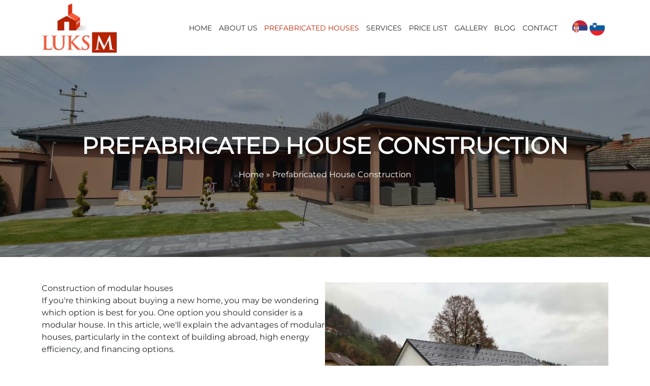

--- FILE ---
content_type: text/html; charset=UTF-8
request_url: https://www.montkuce.com/en/prefabricated-house-construction
body_size: 4202
content:
<!DOCTYPE html>
<html lang="en">

<head>
    <meta charset="UTF-8">
    <meta name="viewport" content="width=device-width, initial-scale=1.0">
    <meta http-equiv="X-UA-Compatible" content="ie=edge">

    <title>Construction of prefabricated houses abroad, turnkey prefabricated houses</title>
    <meta name="description" content="Building modular houses abroad. If you&#039;re looking for an option to buy property abroad, modular houses can be an excellent option. Modular houses can be built relatively quickly and delivered to any country">
    <meta name="keywords" content="Construction of prefabricated houses abroad, turnkey prefabricated houses">
    <meta name="robots" content="index,follow">

    <link rel="canonical" href="https://www.montkuce.com/en/prefabricated-house-construction">
    <link rel="shortcut icon" href="https://www.montkuce.com/favicon.ico">
    <link rel="icon" href="https://www.montkuce.com/favicon.ico">
    <link rel="image_src" href="https://www.montkuce.com/images/og.jpg">

            <link rel="alternate" hreflang="sr" href="https://www.montkuce.com/izgradnja-montaznih-kuca">
    
            <link rel="alternate" hreflang="en" href="https://www.montkuce.com/en/prefabricated-house-construction">
    
            <link rel="alternate" hreflang="sl" href="https://www.montkuce.com/sl/gradnja-montaznih-his">
    
    <meta name="author" content="Montažne kuče Luks M <info@montkuce.com>">
    <meta name="publisher" content="Montažne kuče Luks M <info@montkuce.com>">
    <meta name="copyright" content="© Montažne kuče Luks M">
    <meta name="google" content="notranslate">
    <meta name="HandheldFriendly" content="True">
    <meta name="theme-color" content="#B72200">

    <!-- open graph -->
    <meta property="og:locale" content="en_GB">
    <meta property="og:type" content="website">
    <meta property="og:title" content="Construction of prefabricated houses abroad, turnkey prefabricated houses">
    <meta property="og:url" content="https://www.montkuce.com/en/prefabricated-house-construction">
    <meta property="og:image" content="https://www.montkuce.com/images/og.jpg">
    <meta property="og:image:alt" content="Montažne kuče Luks M">
    <meta property="og:description" content="Building modular houses abroad. If you&#039;re looking for an option to buy property abroad, modular houses can be an excellent option. Modular houses can be built relatively quickly and delivered to any country">
    <meta property="og:site_name" content="Montažne kuče Luks M">
    <meta property="fb:app_id" content="966242223397117">

    <!-- Twitter Meta Tags -->
    <meta name="twitter:site" content="Montažne kuče Luks M">
    <meta name="twitter:card" content="summary_large_image">
    <meta name="twitter:title" content="Construction of prefabricated houses abroad, turnkey prefabricated houses">
    <meta name="twitter:url" content="https://www.montkuce.com/en/prefabricated-house-construction">
    <meta name="twitter:description" content="Building modular houses abroad. If you&#039;re looking for an option to buy property abroad, modular houses can be an excellent option. Modular houses can be built relatively quickly and delivered to any country">
    <meta name="twitter:image" content="https://www.montkuce.com/images/og.jpg">

    <!-- DNS prefetch -->
    <link rel="dns-prefetch" href="//cdnjs.cloudflare.com">
    <link rel="dns-prefetch" href="//cdn.jsdelivr.net">
    <link rel="dns-prefetch" href="//kit.fontawesome.com">
    <link rel="dns-prefetch" href="//code.jquery.com">
    <link rel="dns-prefetch" href="//netdna.bootstrapcdn.com">
    <link rel="dns-prefetch" href="//www.googletagmanager.com">
    <link rel="dns-prefetch" href="//ajax.googleapis.com">
    <link rel="dns-prefetch" href="//www.google-analytics.com">
    <link rel="dns-prefetch" href="//fonts.googleapis.com">
    <link rel="dns-prefetch" href="//fonts.gstatic.com">
    <link rel="dns-prefetch" href="//use.fontawesome.com">
    <!-- ./DNS prefetch -->

    <script type="application/ld+json">
        {
            "@context": "https://schema.org",
            "@type": "LocalBusiness",
            "name": "Montažne kuče Luks M",
            "logo": "https://www.montkuce.com/images/logo.png",
            "image": "https://www.montkuce.com/images/logo.png",
            "url": "https://www.usb.rs/",
            "email": "info@montkuce.com",
            "priceRange": "$ - $$$",
            "telephone": "+381113474775",
            "address": {
                "@type": "PostalAddress",
                "streetAddress": "244D Ustanička Street",
                "addressLocality": "Zvezdara",
                "addressRegion": "Belgrade",
                "addressCountry": "Serbia",
                "postalCode": "11050"
            },
            "geo": {
                "@type": "GeoCoordinates",
                "latitude": "44.78354677114357",
                "longitude": "20.517061255956925"
            },

            "sameAs": [
                "https://www.facebook.com/montazne.kuce.luksm",
                "https://twitter.com/Montazne_kuce",
                "https://www.youtube.com/watch?v=Wy7m5je4gsk",
                "https://www.instagram.com/luksmmontaznekuce/"
            ]
        }
    </script>

    <!-- jquery -->
    <script src="https://code.jquery.com/jquery-3.6.4.min.js" integrity="sha256-oP6HI9z1XaZNBrJURtCoUT5SUnxFr8s3BzRl+cbzUq8=" crossorigin="anonymous" defer></script>

    <!-- bootstrap -->
    <link href="https://cdn.jsdelivr.net/npm/bootstrap@5.3.0-alpha1/dist/css/bootstrap.min.css" rel="stylesheet" integrity="sha384-GLhlTQ8iRABdZLl6O3oVMWSktQOp6b7In1Zl3/Jr59b6EGGoI1aFkw7cmDA6j6gD" crossorigin="anonymous">
    <script src="https://cdn.jsdelivr.net/npm/bootstrap@5.3.0-alpha1/dist/js/bootstrap.bundle.min.js" integrity="sha384-w76AqPfDkMBDXo30jS1Sgez6pr3x5MlQ1ZAGC+nuZB+EYdgRZgiwxhTBTkF7CXvN" crossorigin="anonymous" defer></script>

    <!-- fontawesome -->
    <link rel="stylesheet" href="https://cdnjs.cloudflare.com/ajax/libs/font-awesome/5.15.3/css/all.min.css" integrity="sha512-iBBXm8fW90+nuLcSKlbmrPcLa0OT92xO1BIsZ+ywDWZCvqsWgccV3gFoRBv0z+8dLJgyAHIhR35VZc2oM/gI1w==" crossorigin="anonymous">

    <!-- css -->
    <link rel="stylesheet" href="https://www.montkuce.com/css/main.css?v9">
    <link rel="stylesheet" href="https://www.montkuce.com/css/responsive.css?v8" media="screen and (max-width: 1199px)">

    <!-- main js -->
    <script src="https://www.montkuce.com/js/main.js?v2" defer></script>

        
    <!-- Google tag (gtag.js) -->
    <script async src="https://www.googletagmanager.com/gtag/js?id=G-0XB6X4LLRP"></script>
    <script>
        window.dataLayer = window.dataLayer || [];

        function gtag() {
            dataLayer.push(arguments);
        }
        gtag('js', new Date());

        gtag('config', 'G-0XB6X4LLRP');
    </script>

    <style>
        .under-construction{
            background: #B72200;
            color: white;
            text-align: center;
            padding: 5px;
            font-size: 18px;
            font-weight: bold
        }
    </style>

</head>

<body class="body-kuca.izgradnja body-kuca-izgradnja-en">

    

    <header>
        <div class="container">
            <div class="row">
                <div class="col-xl-3 valign-middle">
                    <div class="logo">
                        <a href="https://www.montkuce.com/en">
                            <img src="/images/logo.png" alt="Prefabricated houses Luks M">
                        </a>
                    </div>
                </div>
                <div class="col-xl-8 valign-middle">
                    <div class="menu">
                        <nav>
                            <i class="fas fa-times mobile-v close-mobile-menu" onclick="closeMenu()"></i>
                            <li ><a href="https://www.montkuce.com/en">Home</a></li>
<li ><a href="https://www.montkuce.com/en/about-prefabricated-houses-luks-m">About us</a></li>

<li class="active">
    <a href="https://www.montkuce.com/en/prefabricated-houses">Prefabricated houses</a>
    <ul class="submenu">
        <li><a href="https://www.montkuce.com/en/prefabricated-house-construction">Prefabricated House Construction</a></li>
        <li>
            <a href="https://www.montkuce.com/en/catalog-of-prefabricated-houses">Catalog</a>
            <ul>
                <li><a href="https://www.montkuce.com/en/catalog-of-prefabricated-houses">All prefabricated houses</a></li>
                <li><a href="https://www.montkuce.com/en/catalog-of-prefabricated-houses/prefabricated-houses-in-ivanjica">Prefabricated houses in Ivanjica</a></li>
                <li><a href="https://www.montkuce.com/en/catalog-of-prefabricated-houses/modern-prefabricated-houses">Modern prefabricated houses</a></li>
            </ul>
        </li>

        <li >
            <a href="https://www.montkuce.com/en/technical-description-of-prefabricated-house-serbia">Technical description</a>
            <ul>
                <li><a href="https://www.montkuce.com/en/technical-description-of-prefabricated-house-serbia">Serbia</a></li>
                <li><a href="https://www.montkuce.com/en/technical-description-of-the-prefabricated-house-slovenia">Slovenia</a></li>
            </ul>
        </li>
    </ul>
</li>

<li ><a href="https://www.montkuce.com/en/services-for-building-prefabricated-houses">Services</a></li>
<li ><a href="https://www.montkuce.com/en/price-of-prefabricated-houses">Price List</a></li>
<li ><a href="https://www.montkuce.com/en/gallery-of-prefabricated-houses">Gallery</a></li>
<li ><a href="https://www.montkuce.com/en/blog">Blog</a></li>
<li ><a href="https://www.montkuce.com/en/contact-luks-m-prefabricated-houses">Contact</a></li>
                        </nav>
                    </div>
                </div>
                <div class="col-xl-1 valign-middle">
                    <div class="languages">
                                                    <a href="https://www.montkuce.com/izgradnja-montaznih-kuca"><img src="/images/flags/srbija.png" alt="Srpski"></a>
                                                                                                    <a href="https://www.montkuce.com/sl/gradnja-montaznih-his"><img src="/images/flags/slovenija.png" alt="Slovenski"></a>
                                            </div>
                </div>
            </div>
        </div>

        <div class="mobile-v">
            <div class="open-mobile-menu-container">
                <i class="fas fa-bars open-mobile-menu" onclick="openMenu()"></i>
            </div>
        </div>

    </header>

        <div class="default-slider">

        <h1>Prefabricated House Construction</h1>
        <div class="container">
        <div class="row">

            <div class="breadcrumbs" itemscope itemtype="http://schema.org/BreadcrumbList">

                <div class="item" itemprop="itemListElement" itemscope itemtype="http://schema.org/ListItem">
                    <a href="https://www.montkuce.com/en" itemscope itemtype="http://schema.org/Thing" itemprop="item" itemid="https://www.montkuce.com/en">
                        <span itemprop="name">Home</span>
                    </a>
                    <meta itemprop="position" content="1" />
                </div>

                <div class="separator">»</div>

                
                                    <div class="item" itemprop="itemListElement" itemscope itemtype="http://schema.org/ListItem">
                        <a href="https://www.montkuce.com/en/prefabricated-house-construction" itemscope itemtype="http://schema.org/Thing" itemprop="item" itemid="https://www.montkuce.com/en/prefabricated-house-construction">
                            <span itemprop="name">Prefabricated House Construction</span>
                        </a>
                        <meta itemprop="position" content="2" />
                    </div>
                                    
            </div>
        </div>
    </div>

    </div>

        <main class="default">
        <div class="container">

            <img class="float-end w-50" src="/images/izgradnja-montaznih-kuca.webp" alt="Prefabricated House Construction">

            
                            <p>Construction of modular houses<br />If you're thinking about buying a new home, you may be wondering which option is best for you. One option you should consider is a modular house. In this article, we'll explain the advantages of modular houses, particularly in the context of building abroad, high energy efficiency, and financing options.</p>
                <p>Building modular houses abroad<br />If you're looking for an option to buy property abroad, modular houses can be an excellent option. Modular houses can be built relatively quickly and delivered to any country, which can be particularly useful if you want to quickly move into a new home. Additionally, modular houses are often less expensive than traditional houses, making them more accessible for purchasing abroad.</p>
                <p>High energy efficiency<br />Modular houses are known for their high energy efficiency. They are made of materials that are resistant to heat, and efficient air conditioning systems are installed, which are more efficient than traditional systems. As a result, modular houses often require less energy for heating and cooling, which can save you money on energy bills.</p>
                <p>Financing options<br />One of the advantages of modular houses is the ability to finance them. Modular houses are often less expensive than traditional houses, which means that it's possible to get a smaller loan for construction. There are also special loans designed for financing modular houses, which can be useful if you want to build a house but don't have enough money to pay all the costs at once.</p>
                <p>Conclusion<br />Modular houses are an excellent option for those looking for a quick and efficient option to buy a new home. Building modular houses abroad, high energy efficiency, and financing options are just some of the advantages that modular houses offer. Consider a modular house when choosing your next home.</p>
            
            

        </div>
    </main>

    <footer>
        <div class="container">
            <div class="row">
                <div class="col-xl-4 valign-middle">
                    <div class="logo">
                        <a href="https://www.montkuce.com/en">
                            <img src="/images/footer-logo.png" alt="Prefabricated houses Luks M">
                        </a>
                        <div class="text">
                            Luks M Kuce d.o.o. company based in Ivanjica, deals with production and selling of prefabricated homes. Being a family business, we cherish deeply the interpersonal relationships, based upon the trust of our clients and associates.

Our team comprised of professionals will provide you with adequate advice, when it comes to choosing the right prefab home for you.
                        </div>
                    </div>
                </div>
                <div class="col-xl-4 valign-middle">
                    <div class="info">
                        <h3>Contact</h3>
                        <p>244D Ustanička Street, 11050 Belgrade - Serbia</p>
                        <p>+381 11 347 4775, +381 65 3000535</p>
                        <p>info@montkuce.com</p>
                    </div>
                </div>
                <div class="col-xl-4 valign-middle">
                    <div class="social">
                        <a href="https://www.instagram.com/luksmmontaznekuce/">
                            <i class="fab fa-instagram" aria-hidden="true"></i>
                        </a>
                        <a href="https://www.facebook.com/montazne.kuce.luksm">
                            <i class="fab fa-facebook" aria-hidden="true"></i>
                        </a>
                        <a href="https://www.youtube.com/watch?v=Wy7m5je4gsk">
                            <i class="fab fa-youtube" aria-hidden="true"></i>
                        </a>
                        <a href="https://twitter.com/Montazne_kuce">
                            <i class="fab fa-twitter" aria-hidden="true"></i>
                        </a>
                    </div>
                </div>
            </div>

            <nav>
                <li ><a href="https://www.montkuce.com/en">Home</a></li>
<li ><a href="https://www.montkuce.com/en/about-prefabricated-houses-luks-m">About us</a></li>

<li class="active">
    <a href="https://www.montkuce.com/en/prefabricated-houses">Prefabricated houses</a>
    <ul class="submenu">
        <li><a href="https://www.montkuce.com/en/prefabricated-house-construction">Prefabricated House Construction</a></li>
        <li>
            <a href="https://www.montkuce.com/en/catalog-of-prefabricated-houses">Catalog</a>
            <ul>
                <li><a href="https://www.montkuce.com/en/catalog-of-prefabricated-houses">All prefabricated houses</a></li>
                <li><a href="https://www.montkuce.com/en/catalog-of-prefabricated-houses/prefabricated-houses-in-ivanjica">Prefabricated houses in Ivanjica</a></li>
                <li><a href="https://www.montkuce.com/en/catalog-of-prefabricated-houses/modern-prefabricated-houses">Modern prefabricated houses</a></li>
            </ul>
        </li>

        <li >
            <a href="https://www.montkuce.com/en/technical-description-of-prefabricated-house-serbia">Technical description</a>
            <ul>
                <li><a href="https://www.montkuce.com/en/technical-description-of-prefabricated-house-serbia">Serbia</a></li>
                <li><a href="https://www.montkuce.com/en/technical-description-of-the-prefabricated-house-slovenia">Slovenia</a></li>
            </ul>
        </li>
    </ul>
</li>

<li ><a href="https://www.montkuce.com/en/services-for-building-prefabricated-houses">Services</a></li>
<li ><a href="https://www.montkuce.com/en/price-of-prefabricated-houses">Price List</a></li>
<li ><a href="https://www.montkuce.com/en/gallery-of-prefabricated-houses">Gallery</a></li>
<li ><a href="https://www.montkuce.com/en/blog">Blog</a></li>
<li ><a href="https://www.montkuce.com/en/contact-luks-m-prefabricated-houses">Contact</a></li>
            </nav>

        </div>
    </footer>

    <div class="copyright">
        © copyright 2022 / translate.Montažne kuče Luks M / All rights reserved / Developed by <a href="https://www.011info.com/">011info.com</a>
    </div>

</body>

</html>


--- FILE ---
content_type: text/css
request_url: https://www.montkuce.com/css/main.css?v9
body_size: 2465
content:
@charset "utf-8";

/* initial */
@font-face {
    font-family: Montserrat-Regular;
    src: url("/fonts/Montserrat/static/Montserrat-Regular.ttf");
    font-display: swap;
}

::-webkit-scrollbar {
    width: 10px;
    background: #fff;
    border-left: 0px;
}

::-webkit-scrollbar-thumb {
    background: #B72200;
}

body {
    font-family: Montserrat-Regular;
}

a,
a:hover {
    color: inherit;
    text-decoration: none;
}

img {
    max-width: 100%;
}

.valign-middle {
    margin-top: auto;
    margin-bottom: auto
}

.vertical-center {
    min-height: 100%;
    min-height: 100vh;
    display: flex;
    align-items: center;
}

.equal-height {
    display: -webkit-box;
    display: -webkit-flex;
    display: -ms-flexbox;
    display: flex;
    flex-wrap: wrap;
}

.equal-height>[class*='col-'] {
    display: flex;
    flex-direction: column;
}

.desktop-v {
    display: block
}

.mobile-v {
    display: none
}

/* initial */

/* header */
header {
    padding: 5px 0px;
}

header .logo img {
    height: 100px;
}

header .menu nav {
    list-style-type: none;
    margin: 0px;
    display: flex;
    text-transform: uppercase;
    align-items: center;
    justify-content: space-between;
    font-size: 14px;
}

header nav li {
    padding: 5px;
}

header nav .active {
    color: #B72200;
}

header nav li .active {
    color: white;
}

header li,
header nav {
    list-style-type: none;
    display: inline-block;
}

header nav li ul {
    display: none;
    position: absolute;
    background: #B72200;
    color: white;
    width: 300px;
    padding: 0px;
}

header nav li:hover>ul {
    display: block;
    z-index: 999;
}

header nav li ul li {
    position: relative;
    display: block;
    width: 100%;
    padding: 10px 10px;
}

header nav li ul li:hover {
    transition: 0.5s;
    background: #fff;
    color: #B72200;
    outline: #B72200 2px solid;
}

header nav li ul li:hover ul {
    left: 100%;
    top: 0;
}

header .languages img {
    height: 30px;
}

/* ./header */

/* breadcrumbs */
.breadcrumbs {
    margin-top: 10px;
}

.breadcrumbs .item {
    display: inline-block;
}

.breadcrumbs .separator {
    display: inline-block;
}

/* ./breadcrumbs */

/* slider */
.slider {
    position: relative;
    margin-top: 20px;
    max-width: 1920px;
    margin: 0px auto;
}

.slider .image {
    height: 800px;
    width: 100%;
    object-fit: cover;
}

.slider .overlay {
    display: block;
    position: absolute;
    width: 100%;
    height: 100%;
    background: rgba(0, 0, 0, 0.40);
    z-index: 1;
}

.slider .intro {
    position: absolute;
    width: 80%;
    text-align: center;
    top: 50%;
    transform: translateY(-50%);
    color: white;
    left: 0;
    right: 0;
    margin-left: auto;
    margin-right: auto;
    z-index: 1;
}

.slider .subtitle {
    color: #B72200;
}

.slider .title h1 {
    font-weight: bold;
    font-size: 45px;
    margin-top: 10px;
    margin-bottom: 10px;
}

.slider .title h2 {
    font-weight: bold;
    font-size: 45px;
}

.slider .description {
    padding: 10px;
}

.slider .button {
    display: inline-block;
    margin-top: 10px;
    color: white;
    background-color: #B72200;
    margin: 0px auto;
    padding: 10px 20px;
    margin-top: 10px;
}

.slider .button i {
    margin-right: 5px;
}

/* ./slider */

/* home */
.home-intro .text h1 {
    text-align: center;
    color: #B72200;
    font-size: 30px;
    margin-top: 30px;
    margin-bottom: 30px;
    text-transform: uppercase;
}

.home-intro .list {
    padding: 50px 50px;
}

.home-intro .item {
    background-color: #E2E0E0;
    padding: 20px;
    border-radius: 25px;
}

.home-intro .item .info {
    display: flex;
}

.home-intro .item .info img {
    width: auto;
    max-width: auto;
    height: 50px;
    padding: 5px;
    max-height: auto;
    min-height: auto;
    margin-right: 5px;
}

.home-intro .item .info h2 {
    font-size: 20px;
    font-weight: bold;
}

.home-intro .item p {
    color: #7a7a7a;
    margin-top: 10px;
}

.home-about {
    padding: 50px 0px;
}

.home-about video {
    width: 100%;
}

.home-about h3 {
    margin-top: 25px;
    color: #B72200;
    font-size: 18px;
}

.home-about h2 {
    font-weight: bold;
    text-transform: uppercase;
}

.home-about p {
    color: #7a7a7a;
}

.home-about button {
    border: solid 1px #7a7a7a;
    padding: 15px 30px;
    margin-bottom: 25px;
}

.home-about button:hover {
    background-color: #B72200;
    color: white;
}

.home-blog {
    padding: 50px 0px;
}

.home-blog h2 {
    font-size: 40px;
    font-weight: bold;
    margin-bottom: 50px;
    text-transform: uppercase;
}

.home-gallery h2 {
    font-size: 40px;
    font-weight: bold;
    margin-bottom: 50px;
    text-transform: uppercase;
}

.home-gallery .button {
    background-color: #B72200;
    color: white;
    margin: 0px auto;
    padding: 10px 20px;
    width: 200px;
    text-align: center;
    margin-top: 25px;
}

.home-why {
    padding: 100px 0px;
}

.home-why .background {
    background-image: url('/images/transparents/50.png'), url('/images/home/montazna-kuca.webp');
    background-size: cover;
    background-position: center;
}

.home-why .content {
    color: white;
    background-image: url('/images/transparents/60.png');
    padding: 50px 20px;
}

.home-why .content h3 {
    font-size: 22px;
    color: #B72200;
}

.home-why .content h2 {
    font-size: 40px;
    font-weight: bold;
    text-transform: uppercase;
}

.home-why .content .achievements {
    padding: 25px 0px;
    text-align: center;
    font-weight: bold;
}

.home-why .content h4 {
    font-size: 22px;
    font-weight: bold;
    text-align: center;
    margin: 25px 0px;
    text-transform: uppercase;
}

.home-why .content .comment {
    text-align: center;
    padding: 0px 50px;
}

.home-partners .item {
    margin: 0px auto;
    text-align: center;
    margin-bottom: 40px;
}

.home-partners .item img {
    width: 200px;
    height: 125px;
    object-fit: contain;
    object-position: center;
}

.home-tokovi {
    background-image: url('/images/home/tokovi-izgradnje.webp');
    background-repeat: no-repeat;
    background-attachment: fixed;
    background-size: cover;
    padding: 75px;
    text-align: center;
    max-width: 1920px;
    margin: 0px auto;
}

.home-tokovi h2 {
    text-align: center;
    color: #B72200;
    font-size: 30px;
    text-transform: uppercase;
}

.home-tokovi h3 {
    text-align: center;
    color: #B72200;
    font-size: 22px;
    text-transform: uppercase;
}

.home-tokovi i {
    color: #B72200;
    font-size: 30px;
    margin-bottom: 10px;
}

.home-tokovi .list {
    margin-top: 50px;
}

.home-tokovi .list .item {
    padding: 10px;
}

.home-zasto {
    padding: 50px 0px;
}

.home-zasto .main-title {
    text-align: center;
    margin-bottom: 50px;
    color: #B72200;
    font-size: 40px;
    font-weight: bold;
    text-transform: uppercase;
}

.home-zasto .left .image {
    margin-bottom: 25px;
}

.home-zasto .left {
    text-align: center;
}

.home-zasto .left .wrapper {
    padding: 0px 50px;
}

.home-zasto .left h4 {
    font-weight: bold;
    margin: 10px 0px;
    text-transform: uppercase;
}

.home-zasto .left h3 {
    color: #B72200;
    font-weight: bold;
    margin: 10px 0px;
    text-transform: uppercase;
}

.home-zasto .left .button {
    background-color: #B72200;
    color: white;
    display: inline-block;
    padding: 10px 20px;
}

.home-zasto .right h2 {
    color: #B72200;
    font-weight: bold;
    font-size: 30px;
}

.home-zasto .right .group .title {
    background-color: #B72200;
    color: white;
    padding: 10px 10px;
    border: solid white 2px;
    cursor: pointer;
    text-transform: uppercase;
}

.home-zasto .right .group .title i {
    margin-right: 5px;
}

.home-zasto .right .group .text {
    display: none;
    padding: 15px 0px 5px 0px;
}

.home-zasto .right .group .active {
    display: block;
}

.home-katalog {
    padding: 50px 0px;
}

.home-katalog h2 {
    color: #B72200;
    font-size: 30px;
    margin-bottom: 25px;
    text-transform: uppercase;
}

.home-katalog .button {
    background-color: #B72200;
    color: white;
    display: inline-block;
    padding: 10px 20px;
    margin-top: 25px;
}

/* ./home */

/* footer */
footer {
    background-color: #202020;
    color: white;
    padding: 50px 0px;
}

footer .logo {
    padding-right: 100px;
}

footer .logo .text {
    margin-top: 25px;
}

footer .info {
    padding: 0px 50px;
}

footer .info h3 {
    font-size: 20px;
    font-weight: bold;
    margin-bottom: 25px;
}

footer .social {
    text-align: center;
    font-size: 30px;
}

footer .social i {
    margin-right: 15px;
}

footer nav {
    text-align: center;
    list-style-type: none;
    margin: 0px;
    padding: 0px;
    margin-top: 50px;
}

footer nav .submenu {
    display: none;
}

footer nav li {
    display: inline-block;
    padding: 10px;
}

.copyright {
    background-color: #202020;
    color: white;
    font-size: 14px;
    text-align: center;
}

/* ./footer */

/* posts */
.posts .item {
    margin-bottom: 25px;
}

.posts .item .info {
    margin: 15px;
    padding: 15px;
    position: relative;
    top: -50px;
    background-color: white;
    margin-bottom: -50px;
}

.posts .item .title h3 {
    font-size: 20px;
    font-weight: bold;
    color: #202020;
}

.posts .item .description {
    color: #7a7a7a;
    padding: 10px 0px;
}

.posts .item .button {
    margin-top: 25px;
    text-align: center;
    color: #B72200;
}

/* ./posts */

/* gallery */
.gallery .item img {
    width: 100%;
    height: 250px;
    object-fit: cover;
}

/* ./gallery */


/* default */
.default-slider {
    background-image: url('/images/transparents/40.png'), url('/images/background.webp');
    background-size: cover;
    background-position: center;
    color: white;
    text-align: center;
    padding: 150px 100px;
}

.default-slider h1 {
    text-transform: uppercase;
    font-weight: bold;
    font-size: 45px;
}

.default {
    padding: 50px 0px;
}

.default h2 {
    font-size: 30px;
    color: #B72200;
}

.default h3 {
    font-size: 22px;
    color: #B72200;
}

/* ./default */

/* gallery-list */
.gallery-list .item {
    text-align: center;
    margin-bottom: 20px;
}

.gallery-list .item img {
    width: 100%;
    height: 250px;
    object-fit: cover;
}

/* ./gallery-list */


/* kuce-list */
.kuce-list .item {
    margin-bottom: 25px;
}

.kuce-list .item .name h2 {
    font-size: 22px;
    text-transform: uppercase;
    font-weight: bold;
    padding: 10px;
    background-color: #B72200;
    color: white;
}

.kuce-list .item .image {
    text-align: center;
}

.kuce-list .item .image img {
    width: 100%;
    height: 175px;
    object-fit: cover;
}

.kuce-list .item .text {
    padding: 10px;
}

.kuce-list .item .button {
    text-align: right;
    color: #B72200;
}

/* ./kuce-list */


/* kontakt */
.kontakt {
    padding-bottom: 0px;
}

.kontakt h3 {
    font-size: 18px;
    font-weight: bold;
    color: #B72200;
}

.kontakt h2 {
    font-size: 25px;
    font-weight: bold;
    color: #B72200;
    text-transform: uppercase;
}

.kontakt .map {
    height: 500px;
    padding: 0px;
    margin: 0px;
    margin-top: 25px;
}

.kontakt .form .submit {
    background-color: #B72200;
    color: white;
    float: right;
    padding: 10px 30px;
}

.kontat .form .right {
    text-align: right;
}

/* ./kontakt */

/* tehnicki-opis */
.tehnicki-opis .image {
    max-width: 800px;
    margin: 0px auto;
    text-align: center;
}

/* ./tehnicki-opis */

/* montazne-kuce  */
.montazne-kuce .kategorije .item {
    background-color: #B72200;
    color: white;
    text-align: center;
    padding: 20px;
}

.montazne-kuce .kategorije .active {
    color: #B72200;
    background-color: #fff;
    outline: #B72200 1px solid;
}

/* ./montazne-kuce */

/* montazne-kuce-show */
.montazne-kuce-show .gallery-kuce-show .item {
    margin-bottom: 20px;
}

.montazne-kuce-show .gallery-kuce-show .item img {
    width: 100%;
    object-fit: contain;
    height: 200px;
}

.montazne-kuce-show .gallery-kuce-show .full-image img {
    width: 100%;
    height: auto;
}

.default-slider-kuca-show {
    background-image: none;
    background-color: #B72200;
    padding: 50px 100px
}

/* ./montazne-kuce-show */

/* blog-show */
.blog-show .image {
    text-align: right;
}

.blog-show .image img {
    width: 100%;
}

.blog-show-gallery {
    margin-top: 50px;
}

.blog-show .main-image {
    width: 50%;
    float: right;
}

/* ./blog-show */


--- FILE ---
content_type: text/css
request_url: https://www.montkuce.com/css/responsive.css?v8
body_size: 955
content:
@charset "utf-8";

/* initial */
.container {
    max-width: 100%;
}

.desktop-v {
    display: none
}

.mobile-v {
    display: block
}

/* ./initial */


/* header */
header {
    padding: 10px 0px;
    position: relative;
}

header .logo {
    text-align: center;
}

header .logo img {
    height: 80px;
}

header .menu nav {
    display: none;
}

header .languages {
    position: absolute;
    top: 10px;
    left: 10px;
}

.open-mobile-menu-container {
    position: absolute;
    top: 10px;
    right: 10px;
    font-size: 30px;
    color: #B72200;
}

.close-mobile-menu {
    text-align: right;
    margin-right: 10px;
    margin-top: 10px;
    font-size: 30px;
}

header nav {
    display: none;
    position: fixed;
    top: 0px;
    left: 0px;
    background-color: #B72200;
    color: white;
    width: 100%;
    height: 100%;
    z-index: 999999;
    overflow-y: scroll;
}

header nav li ul li:hover {
    background: #B72200;
    color: white;
    outline: 0px;
}


header nav .active {
    color: white;
}

header nav li {
    display: block;
    width: 100%;
    margin: 0px;
    padding: 10px;
}

header nav li ul {
    display: block;
    width: auto;
    padding: 0px;
    padding-left: 10px;
    position: static;

}

header nav li ul li {
    position: static;
    display: block;
    width: auto;
    padding: 5px;
    padding-left: 25px;

}

/* ./header */

/* slider */
.slider {
    position: relative;
}

.slider .image {
    height: 500px;
}

.slider .intro {
    background-image: none;
    width: 80%;
    padding: 25px;
    text-align: center;
    position: absolute;
    top: 50%;
    transform: translateY(-50%);
}

.slider .title h1 {
    font-size: 22px;
    color: white;
}

.slider .title h2 {
    font-size: 22px;
    color: white;
}

.slider .subtitle {
    color: #fff;
}

.slider .description {
    padding-right: 0px;
    color: #fff;
}

.slider .button {
    color: #fff;
}

.slider .corner {
    display: none;
}

/* ./slider */

/* home */
.home-intro .text h1 {
    font-size: 25px;
    margin-top: 20px;
    margin-bottom: 20px;
}

.home-intro .list {
    padding: 50px 0px 25px 0px;
}

.home-intro .item {
    margin-bottom: 25px;
}

.home-about {
    padding: 25px 0px;
}

.home-about button {
    display: block;
    margin: 0px auto;
    margin-bottom: 25px;
}

.home-blog {
    padding: 50px 0px;
}

.home-blog h2 {
    font-size: 30px;
}

.home-gallery h2 {
    font-size: 30px;
}

.home-why {
    padding: 0px 0px;
    margin-bottom: 50px;
}

.home-why .content .comment {
    text-align: center;
    padding: 0px;
}

.home-katalog h2 {
    text-align: center;
    font-size: 22px;
}

.home-katalog img {
    margin-bottom: 25px;
}

.home-tokovi {
    padding: 50px 0px;
}

.home-gallery .gallery .item{
    margin-bottom: 25px;
}

.home-zasto .main-title {
    margin-bottom: 25px;
    font-size: 30px;
}

.home-zasto .left{
    margin-bottom: 50px;
}

/* ./home */



/* tehnicki-opis */
.tehnicki-opis .image {
    float: none;
    width: 100%;
}

/* ./tehnicki-opis */


/* footer */
footer {
    text-align: center;
}

footer .logo {
    padding-right: 0px;
}

footer .logo {
    padding: 0px 25px;
    margin-bottom: 25px;
}

footer .logo .text {
    margin-top: 10px;
}

/* ./footer */


/* default */
.default-slider {
    padding: 75px 25px;
}

.default-slider h1 {
    font-size: 30px;
}

/* ./default */

/* gallery-list */
.gallery-list .item img {
    height: auto;
}

/* ./gallery-list */

/* blog-show */
.blog-show .text img{
    height: auto;
}

.blog-show .main-image {
    width: 100%;
    float: none;
    margin-bottom: 15px;
}
/* ./blog-show */


--- FILE ---
content_type: text/javascript
request_url: https://www.montkuce.com/js/main.js?v2
body_size: 281
content:
// after loading page jQuery
// $(document).ready(function () { });
// ./after loading page jQuery

// after loading page js
// window.addEventListener('load', (event) => { });
// after loading page js

// menu
function openMenu() {
    $("header .menu nav").slideDown('slow')
}

function closeMenu() {
    $("header .menu nav").slideUp('slow')
}
// ./menu

// faq
$('.home-zasto .group').click(function () {
    $('.home-zasto .group .text').css('display', 'none');
    $(this).find('.text').css('display', 'block');
})
// ./faq
